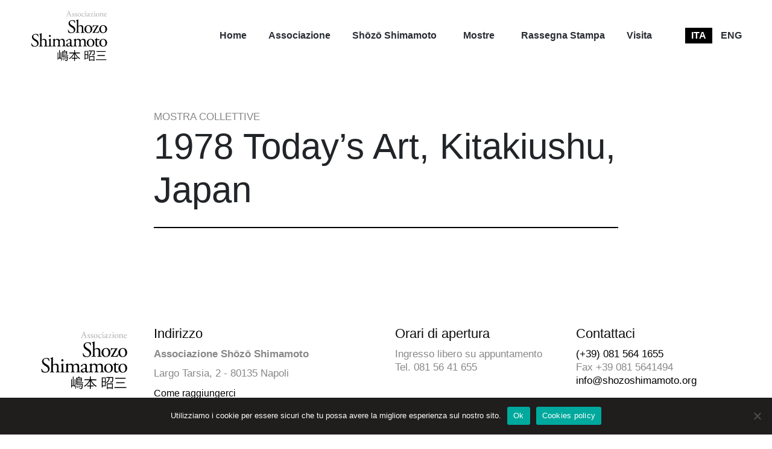

--- FILE ---
content_type: text/html; charset=UTF-8
request_url: https://www.shozoshimamoto.org/esibizioni/1978-todays-art-kitakiushu-japan/
body_size: 8260
content:

<!doctype html>

  <html class="no-js"  lang="it-IT">

	<head>
		<meta charset="utf-8">
		
		<!-- Force IE to use the latest rendering engine available -->
		<meta http-equiv="X-UA-Compatible" content="IE=edge">

		<!-- Mobile Meta -->
		<meta name="viewport" content="width=device-width, initial-scale=1.0">
		<meta class="foundation-mq">
		
		<!-- If Site Icon isn't set in customizer -->
		
		<link rel="pingback" href="https://www.shozoshimamoto.org/xmlrpc.php">

		<meta name='robots' content='index, follow, max-image-preview:large, max-snippet:-1, max-video-preview:-1' />

	<!-- This site is optimized with the Yoast SEO plugin v26.8 - https://yoast.com/product/yoast-seo-wordpress/ -->
	<title>1978 Today’s Art, Kitakiushu, Japan - Shōzō Shimamoto</title>
	<link rel="canonical" href="https://www.shozoshimamoto.org/esibizioni/1978-todays-art-kitakiushu-japan/" />
	<meta property="og:locale" content="it_IT" />
	<meta property="og:type" content="article" />
	<meta property="og:title" content="1978 Today’s Art, Kitakiushu, Japan - Shōzō Shimamoto" />
	<meta property="og:url" content="https://www.shozoshimamoto.org/esibizioni/1978-todays-art-kitakiushu-japan/" />
	<meta property="og:site_name" content="Shōzō Shimamoto" />
	<meta name="twitter:card" content="summary_large_image" />
	<script type="application/ld+json" class="yoast-schema-graph">{"@context":"https://schema.org","@graph":[{"@type":"WebPage","@id":"https://www.shozoshimamoto.org/esibizioni/1978-todays-art-kitakiushu-japan/","url":"https://www.shozoshimamoto.org/esibizioni/1978-todays-art-kitakiushu-japan/","name":"1978 Today’s Art, Kitakiushu, Japan - Shōzō Shimamoto","isPartOf":{"@id":"https://www.shozoshimamoto.org/#website"},"datePublished":"2021-06-23T14:26:46+00:00","breadcrumb":{"@id":"https://www.shozoshimamoto.org/esibizioni/1978-todays-art-kitakiushu-japan/#breadcrumb"},"inLanguage":"it-IT","potentialAction":[{"@type":"ReadAction","target":["https://www.shozoshimamoto.org/esibizioni/1978-todays-art-kitakiushu-japan/"]}]},{"@type":"BreadcrumbList","@id":"https://www.shozoshimamoto.org/esibizioni/1978-todays-art-kitakiushu-japan/#breadcrumb","itemListElement":[{"@type":"ListItem","position":1,"name":"Home","item":"https://www.shozoshimamoto.org/"},{"@type":"ListItem","position":2,"name":"Esibizioni","item":"https://www.shozoshimamoto.org/esibizioni/"},{"@type":"ListItem","position":3,"name":"1978 Today’s Art, Kitakiushu, Japan"}]},{"@type":"WebSite","@id":"https://www.shozoshimamoto.org/#website","url":"https://www.shozoshimamoto.org/","name":"Shōzō Shimamoto","description":"","publisher":{"@id":"https://www.shozoshimamoto.org/#organization"},"potentialAction":[{"@type":"SearchAction","target":{"@type":"EntryPoint","urlTemplate":"https://www.shozoshimamoto.org/?s={search_term_string}"},"query-input":{"@type":"PropertyValueSpecification","valueRequired":true,"valueName":"search_term_string"}}],"inLanguage":"it-IT"},{"@type":"Organization","@id":"https://www.shozoshimamoto.org/#organization","name":"Shozo Shimamoto","url":"https://www.shozoshimamoto.org/","logo":{"@type":"ImageObject","inLanguage":"it-IT","@id":"https://www.shozoshimamoto.org/#/schema/logo/image/","url":"https://www.shozoshimamoto.org/wp-content/uploads/2021/03/shimamoto.png","contentUrl":"https://www.shozoshimamoto.org/wp-content/uploads/2021/03/shimamoto.png","width":275,"height":191,"caption":"Shozo Shimamoto"},"image":{"@id":"https://www.shozoshimamoto.org/#/schema/logo/image/"}}]}</script>
	<!-- / Yoast SEO plugin. -->


<link rel='dns-prefetch' href='//unpkg.com' />
<link rel='dns-prefetch' href='//kit.fontawesome.com' />
<link rel='dns-prefetch' href='//fonts.googleapis.com' />
<link rel="alternate" type="application/rss+xml" title="Shōzō Shimamoto &raquo; Feed" href="https://www.shozoshimamoto.org/feed/" />
<link rel="alternate" title="oEmbed (JSON)" type="application/json+oembed" href="https://www.shozoshimamoto.org/wp-json/oembed/1.0/embed?url=https%3A%2F%2Fwww.shozoshimamoto.org%2Fesibizioni%2F1978-todays-art-kitakiushu-japan%2F" />
<link rel="alternate" title="oEmbed (XML)" type="text/xml+oembed" href="https://www.shozoshimamoto.org/wp-json/oembed/1.0/embed?url=https%3A%2F%2Fwww.shozoshimamoto.org%2Fesibizioni%2F1978-todays-art-kitakiushu-japan%2F&#038;format=xml" />
<style id='wp-img-auto-sizes-contain-inline-css' type='text/css'>
img:is([sizes=auto i],[sizes^="auto," i]){contain-intrinsic-size:3000px 1500px}
/*# sourceURL=wp-img-auto-sizes-contain-inline-css */
</style>
<style id='wp-emoji-styles-inline-css' type='text/css'>

	img.wp-smiley, img.emoji {
		display: inline !important;
		border: none !important;
		box-shadow: none !important;
		height: 1em !important;
		width: 1em !important;
		margin: 0 0.07em !important;
		vertical-align: -0.1em !important;
		background: none !important;
		padding: 0 !important;
	}
/*# sourceURL=wp-emoji-styles-inline-css */
</style>
<link rel='stylesheet' id='wp-block-library-css' href='https://www.shozoshimamoto.org/wp-includes/css/dist/block-library/style.min.css?ver=6.9' type='text/css' media='all' />
<style id='global-styles-inline-css' type='text/css'>
:root{--wp--preset--aspect-ratio--square: 1;--wp--preset--aspect-ratio--4-3: 4/3;--wp--preset--aspect-ratio--3-4: 3/4;--wp--preset--aspect-ratio--3-2: 3/2;--wp--preset--aspect-ratio--2-3: 2/3;--wp--preset--aspect-ratio--16-9: 16/9;--wp--preset--aspect-ratio--9-16: 9/16;--wp--preset--color--black: #000000;--wp--preset--color--cyan-bluish-gray: #abb8c3;--wp--preset--color--white: #ffffff;--wp--preset--color--pale-pink: #f78da7;--wp--preset--color--vivid-red: #cf2e2e;--wp--preset--color--luminous-vivid-orange: #ff6900;--wp--preset--color--luminous-vivid-amber: #fcb900;--wp--preset--color--light-green-cyan: #7bdcb5;--wp--preset--color--vivid-green-cyan: #00d084;--wp--preset--color--pale-cyan-blue: #8ed1fc;--wp--preset--color--vivid-cyan-blue: #0693e3;--wp--preset--color--vivid-purple: #9b51e0;--wp--preset--gradient--vivid-cyan-blue-to-vivid-purple: linear-gradient(135deg,rgb(6,147,227) 0%,rgb(155,81,224) 100%);--wp--preset--gradient--light-green-cyan-to-vivid-green-cyan: linear-gradient(135deg,rgb(122,220,180) 0%,rgb(0,208,130) 100%);--wp--preset--gradient--luminous-vivid-amber-to-luminous-vivid-orange: linear-gradient(135deg,rgb(252,185,0) 0%,rgb(255,105,0) 100%);--wp--preset--gradient--luminous-vivid-orange-to-vivid-red: linear-gradient(135deg,rgb(255,105,0) 0%,rgb(207,46,46) 100%);--wp--preset--gradient--very-light-gray-to-cyan-bluish-gray: linear-gradient(135deg,rgb(238,238,238) 0%,rgb(169,184,195) 100%);--wp--preset--gradient--cool-to-warm-spectrum: linear-gradient(135deg,rgb(74,234,220) 0%,rgb(151,120,209) 20%,rgb(207,42,186) 40%,rgb(238,44,130) 60%,rgb(251,105,98) 80%,rgb(254,248,76) 100%);--wp--preset--gradient--blush-light-purple: linear-gradient(135deg,rgb(255,206,236) 0%,rgb(152,150,240) 100%);--wp--preset--gradient--blush-bordeaux: linear-gradient(135deg,rgb(254,205,165) 0%,rgb(254,45,45) 50%,rgb(107,0,62) 100%);--wp--preset--gradient--luminous-dusk: linear-gradient(135deg,rgb(255,203,112) 0%,rgb(199,81,192) 50%,rgb(65,88,208) 100%);--wp--preset--gradient--pale-ocean: linear-gradient(135deg,rgb(255,245,203) 0%,rgb(182,227,212) 50%,rgb(51,167,181) 100%);--wp--preset--gradient--electric-grass: linear-gradient(135deg,rgb(202,248,128) 0%,rgb(113,206,126) 100%);--wp--preset--gradient--midnight: linear-gradient(135deg,rgb(2,3,129) 0%,rgb(40,116,252) 100%);--wp--preset--font-size--small: 13px;--wp--preset--font-size--medium: 20px;--wp--preset--font-size--large: 36px;--wp--preset--font-size--x-large: 42px;--wp--preset--spacing--20: 0.44rem;--wp--preset--spacing--30: 0.67rem;--wp--preset--spacing--40: 1rem;--wp--preset--spacing--50: 1.5rem;--wp--preset--spacing--60: 2.25rem;--wp--preset--spacing--70: 3.38rem;--wp--preset--spacing--80: 5.06rem;--wp--preset--shadow--natural: 6px 6px 9px rgba(0, 0, 0, 0.2);--wp--preset--shadow--deep: 12px 12px 50px rgba(0, 0, 0, 0.4);--wp--preset--shadow--sharp: 6px 6px 0px rgba(0, 0, 0, 0.2);--wp--preset--shadow--outlined: 6px 6px 0px -3px rgb(255, 255, 255), 6px 6px rgb(0, 0, 0);--wp--preset--shadow--crisp: 6px 6px 0px rgb(0, 0, 0);}:where(.is-layout-flex){gap: 0.5em;}:where(.is-layout-grid){gap: 0.5em;}body .is-layout-flex{display: flex;}.is-layout-flex{flex-wrap: wrap;align-items: center;}.is-layout-flex > :is(*, div){margin: 0;}body .is-layout-grid{display: grid;}.is-layout-grid > :is(*, div){margin: 0;}:where(.wp-block-columns.is-layout-flex){gap: 2em;}:where(.wp-block-columns.is-layout-grid){gap: 2em;}:where(.wp-block-post-template.is-layout-flex){gap: 1.25em;}:where(.wp-block-post-template.is-layout-grid){gap: 1.25em;}.has-black-color{color: var(--wp--preset--color--black) !important;}.has-cyan-bluish-gray-color{color: var(--wp--preset--color--cyan-bluish-gray) !important;}.has-white-color{color: var(--wp--preset--color--white) !important;}.has-pale-pink-color{color: var(--wp--preset--color--pale-pink) !important;}.has-vivid-red-color{color: var(--wp--preset--color--vivid-red) !important;}.has-luminous-vivid-orange-color{color: var(--wp--preset--color--luminous-vivid-orange) !important;}.has-luminous-vivid-amber-color{color: var(--wp--preset--color--luminous-vivid-amber) !important;}.has-light-green-cyan-color{color: var(--wp--preset--color--light-green-cyan) !important;}.has-vivid-green-cyan-color{color: var(--wp--preset--color--vivid-green-cyan) !important;}.has-pale-cyan-blue-color{color: var(--wp--preset--color--pale-cyan-blue) !important;}.has-vivid-cyan-blue-color{color: var(--wp--preset--color--vivid-cyan-blue) !important;}.has-vivid-purple-color{color: var(--wp--preset--color--vivid-purple) !important;}.has-black-background-color{background-color: var(--wp--preset--color--black) !important;}.has-cyan-bluish-gray-background-color{background-color: var(--wp--preset--color--cyan-bluish-gray) !important;}.has-white-background-color{background-color: var(--wp--preset--color--white) !important;}.has-pale-pink-background-color{background-color: var(--wp--preset--color--pale-pink) !important;}.has-vivid-red-background-color{background-color: var(--wp--preset--color--vivid-red) !important;}.has-luminous-vivid-orange-background-color{background-color: var(--wp--preset--color--luminous-vivid-orange) !important;}.has-luminous-vivid-amber-background-color{background-color: var(--wp--preset--color--luminous-vivid-amber) !important;}.has-light-green-cyan-background-color{background-color: var(--wp--preset--color--light-green-cyan) !important;}.has-vivid-green-cyan-background-color{background-color: var(--wp--preset--color--vivid-green-cyan) !important;}.has-pale-cyan-blue-background-color{background-color: var(--wp--preset--color--pale-cyan-blue) !important;}.has-vivid-cyan-blue-background-color{background-color: var(--wp--preset--color--vivid-cyan-blue) !important;}.has-vivid-purple-background-color{background-color: var(--wp--preset--color--vivid-purple) !important;}.has-black-border-color{border-color: var(--wp--preset--color--black) !important;}.has-cyan-bluish-gray-border-color{border-color: var(--wp--preset--color--cyan-bluish-gray) !important;}.has-white-border-color{border-color: var(--wp--preset--color--white) !important;}.has-pale-pink-border-color{border-color: var(--wp--preset--color--pale-pink) !important;}.has-vivid-red-border-color{border-color: var(--wp--preset--color--vivid-red) !important;}.has-luminous-vivid-orange-border-color{border-color: var(--wp--preset--color--luminous-vivid-orange) !important;}.has-luminous-vivid-amber-border-color{border-color: var(--wp--preset--color--luminous-vivid-amber) !important;}.has-light-green-cyan-border-color{border-color: var(--wp--preset--color--light-green-cyan) !important;}.has-vivid-green-cyan-border-color{border-color: var(--wp--preset--color--vivid-green-cyan) !important;}.has-pale-cyan-blue-border-color{border-color: var(--wp--preset--color--pale-cyan-blue) !important;}.has-vivid-cyan-blue-border-color{border-color: var(--wp--preset--color--vivid-cyan-blue) !important;}.has-vivid-purple-border-color{border-color: var(--wp--preset--color--vivid-purple) !important;}.has-vivid-cyan-blue-to-vivid-purple-gradient-background{background: var(--wp--preset--gradient--vivid-cyan-blue-to-vivid-purple) !important;}.has-light-green-cyan-to-vivid-green-cyan-gradient-background{background: var(--wp--preset--gradient--light-green-cyan-to-vivid-green-cyan) !important;}.has-luminous-vivid-amber-to-luminous-vivid-orange-gradient-background{background: var(--wp--preset--gradient--luminous-vivid-amber-to-luminous-vivid-orange) !important;}.has-luminous-vivid-orange-to-vivid-red-gradient-background{background: var(--wp--preset--gradient--luminous-vivid-orange-to-vivid-red) !important;}.has-very-light-gray-to-cyan-bluish-gray-gradient-background{background: var(--wp--preset--gradient--very-light-gray-to-cyan-bluish-gray) !important;}.has-cool-to-warm-spectrum-gradient-background{background: var(--wp--preset--gradient--cool-to-warm-spectrum) !important;}.has-blush-light-purple-gradient-background{background: var(--wp--preset--gradient--blush-light-purple) !important;}.has-blush-bordeaux-gradient-background{background: var(--wp--preset--gradient--blush-bordeaux) !important;}.has-luminous-dusk-gradient-background{background: var(--wp--preset--gradient--luminous-dusk) !important;}.has-pale-ocean-gradient-background{background: var(--wp--preset--gradient--pale-ocean) !important;}.has-electric-grass-gradient-background{background: var(--wp--preset--gradient--electric-grass) !important;}.has-midnight-gradient-background{background: var(--wp--preset--gradient--midnight) !important;}.has-small-font-size{font-size: var(--wp--preset--font-size--small) !important;}.has-medium-font-size{font-size: var(--wp--preset--font-size--medium) !important;}.has-large-font-size{font-size: var(--wp--preset--font-size--large) !important;}.has-x-large-font-size{font-size: var(--wp--preset--font-size--x-large) !important;}
/*# sourceURL=global-styles-inline-css */
</style>

<style id='classic-theme-styles-inline-css' type='text/css'>
/*! This file is auto-generated */
.wp-block-button__link{color:#fff;background-color:#32373c;border-radius:9999px;box-shadow:none;text-decoration:none;padding:calc(.667em + 2px) calc(1.333em + 2px);font-size:1.125em}.wp-block-file__button{background:#32373c;color:#fff;text-decoration:none}
/*# sourceURL=/wp-includes/css/classic-themes.min.css */
</style>
<link rel='stylesheet' id='categories-images-styles-css' href='https://www.shozoshimamoto.org/wp-content/plugins/categories-images/assets/css/zci-styles.css?ver=3.3.1' type='text/css' media='all' />
<link rel='stylesheet' id='contact-form-7-css' href='https://www.shozoshimamoto.org/wp-content/plugins/contact-form-7/includes/css/styles.css?ver=6.1.4' type='text/css' media='all' />
<link rel='stylesheet' id='cookie-notice-front-css' href='https://www.shozoshimamoto.org/wp-content/plugins/cookie-notice/css/front.min.css?ver=2.5.11' type='text/css' media='all' />
<link rel='stylesheet' id='wpml-menu-item-0-css' href='https://www.shozoshimamoto.org/wp-content/plugins/sitepress-multilingual-cms/templates/language-switchers/menu-item/style.min.css?ver=1' type='text/css' media='all' />
<link rel='stylesheet' id='foundation-css-css' href='https://www.shozoshimamoto.org/wp-content/themes/amaranto_theme/foundation-sites/dist/css/foundation-float.min.css?ver=6.4.1' type='text/css' media='all' />
<link rel='stylesheet' id='swiper-bundle-css' href='https://unpkg.com/swiper/swiper-bundle.css?ver=6.9' type='text/css' media='all' />
<link rel='stylesheet' id='swiper-bundle-min-css' href='https://unpkg.com/swiper/swiper-bundle.min.css?ver=6.9' type='text/css' media='all' />
<link rel='stylesheet' id='lightbox-css' href='https://www.shozoshimamoto.org/wp-content/themes/amaranto_theme/lightbox/css/lightbox.css?ver=1616756063' type='text/css' media='all' />
<link rel='stylesheet' id='google-fonts-css' href='https://fonts.googleapis.com/css2?family=Merriweather&#038;display=swap&#038;ver=6.9' type='text/css' media='all' />
<link rel='stylesheet' id='amaranto-css-css' href='https://www.shozoshimamoto.org/wp-content/themes/amaranto_theme/assets/styles/app.css?ver=1616756063' type='text/css' media='all' />
<link rel='stylesheet' id='site-css-css' href='https://www.shozoshimamoto.org/wp-content/themes/amaranto_theme/assets/styles/style.css?ver=1616756063' type='text/css' media='all' />
<script type="text/javascript" id="cookie-notice-front-js-before">
/* <![CDATA[ */
var cnArgs = {"ajaxUrl":"https:\/\/www.shozoshimamoto.org\/wp-admin\/admin-ajax.php","nonce":"497a1bc961","hideEffect":"fade","position":"bottom","onScroll":false,"onScrollOffset":100,"onClick":false,"cookieName":"cookie_notice_accepted","cookieTime":2592000,"cookieTimeRejected":2592000,"globalCookie":false,"redirection":false,"cache":false,"revokeCookies":false,"revokeCookiesOpt":"automatic"};

//# sourceURL=cookie-notice-front-js-before
/* ]]> */
</script>
<script type="text/javascript" src="https://www.shozoshimamoto.org/wp-content/plugins/cookie-notice/js/front.min.js?ver=2.5.11" id="cookie-notice-front-js"></script>
<script type="text/javascript" src="https://www.shozoshimamoto.org/wp-includes/js/jquery/jquery.min.js?ver=3.7.1" id="jquery-core-js"></script>
<script type="text/javascript" src="https://www.shozoshimamoto.org/wp-includes/js/jquery/jquery-migrate.min.js?ver=3.4.1" id="jquery-migrate-js"></script>
<script type="text/javascript" src="https://unpkg.com/swiper/swiper-bundle.js?ver=6.9" id="swiper-bundle-js-js"></script>
<script type="text/javascript" src="https://unpkg.com/swiper/swiper-bundle.min.js?ver=6.9" id="swiper-bundle-min-js-js"></script>
<script type="text/javascript" src="https://www.shozoshimamoto.org/wp-content/themes/amaranto_theme/lightbox/js/lightbox.js?ver=1616756063" id="lightbox-js-js"></script>
<script type="text/javascript" src="https://kit.fontawesome.com/391f644c42.js?ver=6.9" id="font-awesome-js"></script>
<link rel="https://api.w.org/" href="https://www.shozoshimamoto.org/wp-json/" /><link rel="alternate" title="JSON" type="application/json" href="https://www.shozoshimamoto.org/wp-json/wp/v2/esibizioni/2675" /><link rel='shortlink' href='https://www.shozoshimamoto.org/?p=2675' />
<meta name="generator" content="WPML ver:4.8.6 stt:1,27;" />
<link rel="icon" href="https://www.shozoshimamoto.org/wp-content/uploads/2021/05/cropped-favicon-32x32.png" sizes="32x32" />
<link rel="icon" href="https://www.shozoshimamoto.org/wp-content/uploads/2021/05/cropped-favicon-192x192.png" sizes="192x192" />
<link rel="apple-touch-icon" href="https://www.shozoshimamoto.org/wp-content/uploads/2021/05/cropped-favicon-180x180.png" />
<meta name="msapplication-TileImage" content="https://www.shozoshimamoto.org/wp-content/uploads/2021/05/cropped-favicon-270x270.png" />

		<!-- Google tag (gtag.js) -->
<script async src="https://www.googletagmanager.com/gtag/js?id=G-WSGKLFJJL2"></script>
<script>
  window.dataLayer = window.dataLayer || [];
  function gtag(){dataLayer.push(arguments);}
  gtag('js', new Date());

  gtag('config', 'G-WSGKLFJJL2');
</script>

	</head>
			
	<body class="wp-singular esibizioni-template-default single single-esibizioni postid-2675 wp-theme-amaranto_theme cookies-not-set">

		<div class="off-canvas-wrapper">
			
			<!-- Load off-canvas container. Feel free to remove if not using. -->			
			
<div class="off-canvas position-right" id="off-canvas" data-off-canvas>
	<ul id="menu-main-menu-ita" class="vertical menu accordion-menu" data-accordion-menu><li id="menu-item-19" class="menu-item menu-item-type-post_type menu-item-object-page menu-item-home menu-item-19"><a href="https://www.shozoshimamoto.org/">Home</a></li>
<li id="menu-item-1518" class="menu-item menu-item-type-post_type menu-item-object-page menu-item-1518"><a href="https://www.shozoshimamoto.org/associazione/">Associazione</a></li>
<li id="menu-item-1358" class="menu-item menu-item-type-custom menu-item-object-custom menu-item-has-children menu-item-1358"><a href="#">Shōzō Shimamoto</a>
<ul class="vertical menu">
	<li id="menu-item-1302" class="menu-item menu-item-type-post_type menu-item-object-page menu-item-1302"><a href="https://www.shozoshimamoto.org/biografia/">Biografia</a></li>
	<li id="menu-item-1305" class="menu-item menu-item-type-post_type menu-item-object-page menu-item-1305"><a href="https://www.shozoshimamoto.org/bibliografia/">Bibliografia</a></li>
	<li id="menu-item-2143" class="menu-item menu-item-type-post_type_archive menu-item-object-testi_critici menu-item-2143"><a href="https://www.shozoshimamoto.org/testi_critici/">Testi Critici</a></li>
	<li id="menu-item-2144" class="menu-item menu-item-type-post_type_archive menu-item-object-testi_caos menu-item-2144"><a href="https://www.shozoshimamoto.org/testi_caos/">Testi Autografi</a></li>
</ul>
</li>
<li id="menu-item-2092" class="menu-item menu-item-type-custom menu-item-object-custom menu-item-has-children menu-item-2092"><a href="#">Mostre</a>
<ul class="vertical menu">
	<li id="menu-item-2095" class="menu-item menu-item-type-taxonomy menu-item-object-tipologia menu-item-2095"><a href="https://www.shozoshimamoto.org/tipologia/mostre-personali/">Mostre Personali</a></li>
	<li id="menu-item-2094" class="menu-item menu-item-type-taxonomy menu-item-object-tipologia current-esibizioni-ancestor current-menu-parent current-esibizioni-parent menu-item-2094"><a href="https://www.shozoshimamoto.org/tipologia/mostra-collettive/">Mostra Collettive</a></li>
</ul>
</li>
<li id="menu-item-1309" class="menu-item menu-item-type-post_type_archive menu-item-object-rassegna_stampa menu-item-1309"><a href="https://www.shozoshimamoto.org/rassegna_stampa/">Rassegna Stampa</a></li>
<li id="menu-item-1304" class="last_link menu-item menu-item-type-post_type menu-item-object-page menu-item-1304"><a href="https://www.shozoshimamoto.org/visita/">Visita</a></li>
<li id="menu-item-wpml-ls-18-it" class="menu-item wpml-ls-slot-18 wpml-ls-item wpml-ls-item-it wpml-ls-current-language wpml-ls-menu-item wpml-ls-first-item menu-item-type-wpml_ls_menu_item menu-item-object-wpml_ls_menu_item menu-item-wpml-ls-18-it"><a href="https://www.shozoshimamoto.org/esibizioni/1978-todays-art-kitakiushu-japan/" role="menuitem"><span class="wpml-ls-display">ITA</span></a></li>
<li id="menu-item-wpml-ls-18-en" class="menu-item wpml-ls-slot-18 wpml-ls-item wpml-ls-item-en wpml-ls-menu-item wpml-ls-last-item menu-item-type-wpml_ls_menu_item menu-item-object-wpml_ls_menu_item menu-item-wpml-ls-18-en"><a href="https://www.shozoshimamoto.org/en/esibizioni/1978-todays-art-kitakiushu-japan/" title="Passa a ENG" aria-label="Passa a ENG" role="menuitem"><span class="wpml-ls-display">ENG</span></a></li>
</ul></div>			
			<div class="off-canvas-content" data-off-canvas-content>
				
				<header class="header" role="banner">
							
					 <!-- This navs will be applied to the topbar, above all content 
						  To see additional nav styles, visit the /parts directory -->
					 
<div class="top-bar" id="top-bar-menu">
	<div class="row">
		<div class="top-bar-left float-left">
			<ul class="menu logo">
				<li><a href="https://www.shozoshimamoto.org"><img src="https://www.shozoshimamoto.org/wp-content/themes/amaranto_theme/assets/images/shimamoto.svg"></a></li>
			</ul>
		</div>
		<div class="top-bar-right nav-full">
			<ul id="menu-main-menu-ita-1" class="medium-horizontal menu" data-responsive-menu="accordion medium-dropdown"><li class="menu-item menu-item-type-post_type menu-item-object-page menu-item-home menu-item-19"><a href="https://www.shozoshimamoto.org/">Home</a></li>
<li class="menu-item menu-item-type-post_type menu-item-object-page menu-item-1518"><a href="https://www.shozoshimamoto.org/associazione/">Associazione</a></li>
<li class="menu-item menu-item-type-custom menu-item-object-custom menu-item-has-children menu-item-1358"><a href="#">Shōzō Shimamoto</a>
<ul class="menu">
	<li class="menu-item menu-item-type-post_type menu-item-object-page menu-item-1302"><a href="https://www.shozoshimamoto.org/biografia/">Biografia</a></li>
	<li class="menu-item menu-item-type-post_type menu-item-object-page menu-item-1305"><a href="https://www.shozoshimamoto.org/bibliografia/">Bibliografia</a></li>
	<li class="menu-item menu-item-type-post_type_archive menu-item-object-testi_critici menu-item-2143"><a href="https://www.shozoshimamoto.org/testi_critici/">Testi Critici</a></li>
	<li class="menu-item menu-item-type-post_type_archive menu-item-object-testi_caos menu-item-2144"><a href="https://www.shozoshimamoto.org/testi_caos/">Testi Autografi</a></li>
</ul>
</li>
<li class="menu-item menu-item-type-custom menu-item-object-custom menu-item-has-children menu-item-2092"><a href="#">Mostre</a>
<ul class="menu">
	<li class="menu-item menu-item-type-taxonomy menu-item-object-tipologia menu-item-2095"><a href="https://www.shozoshimamoto.org/tipologia/mostre-personali/">Mostre Personali</a></li>
	<li class="menu-item menu-item-type-taxonomy menu-item-object-tipologia current-esibizioni-ancestor current-menu-parent current-esibizioni-parent menu-item-2094"><a href="https://www.shozoshimamoto.org/tipologia/mostra-collettive/">Mostra Collettive</a></li>
</ul>
</li>
<li class="menu-item menu-item-type-post_type_archive menu-item-object-rassegna_stampa menu-item-1309"><a href="https://www.shozoshimamoto.org/rassegna_stampa/">Rassegna Stampa</a></li>
<li class="last_link menu-item menu-item-type-post_type menu-item-object-page menu-item-1304"><a href="https://www.shozoshimamoto.org/visita/">Visita</a></li>
<li class="menu-item wpml-ls-slot-18 wpml-ls-item wpml-ls-item-it wpml-ls-current-language wpml-ls-menu-item wpml-ls-first-item menu-item-type-wpml_ls_menu_item menu-item-object-wpml_ls_menu_item menu-item-wpml-ls-18-it"><a href="https://www.shozoshimamoto.org/esibizioni/1978-todays-art-kitakiushu-japan/" role="menuitem"><span class="wpml-ls-display">ITA</span></a></li>
<li class="menu-item wpml-ls-slot-18 wpml-ls-item wpml-ls-item-en wpml-ls-menu-item wpml-ls-last-item menu-item-type-wpml_ls_menu_item menu-item-object-wpml_ls_menu_item menu-item-wpml-ls-18-en"><a href="https://www.shozoshimamoto.org/en/esibizioni/1978-todays-art-kitakiushu-japan/" title="Passa a ENG" aria-label="Passa a ENG" role="menuitem"><span class="wpml-ls-display">ENG</span></a></li>
</ul>	
		</div>
		<div class="top-bar-right float-right nav-responsive">
			<ul class="menu">
				<!-- <li><button class="menu-icon" type="button" data-toggle="off-canvas"></button></li> -->
				<li><a data-toggle="off-canvas">Menu<i class="fas fa-bars"></i></a></li>
			</ul>
		</div>
	</div>	
</div>	 	
				</header> <!-- end .header -->

<div class="row archivio-single">
	<div class="medium-8 medium-centered columns">
		<div class="introduzione">
			<p>Mostra Collettive</p>
			<h1>1978 Today’s Art, Kitakiushu, Japan</h1>
		</div>	
			</div>	
</div>		


	



					
				<footer class="footer" role="contentinfo">
					
					<div class="inner-footer row">
						
						<div class="small-6 medium-3 large-2 columns">
							<img src="https://www.shozoshimamoto.org/wp-content/themes/amaranto_theme/assets/images/shimamoto.svg">
						</div>

						<div class="small-6 medium-3 large-4 columns">
							<h3>Indirizzo</h3>
							<p><strong>Associazione Shōzō Shimamoto</strong></p>
							<p>Largo Tarsia, 2 - 80135 Napoli</p>
							<a href="https://www.shozoshimamoto.org/visita/">Come raggiungerci</a>
						</div>

						<div class="small-6 medium-3 large-3 columns">
							<h3>Orari di apertura</h3>
							<p>Ingresso libero su appuntamento Tel. 081 56 41 655</p>
						</div>

						<div class="small-6 medium-3 large-3 columns">
							<h3>Contattaci</h3>
							<p><a href="tel:+390815641655">(+39) 081 564 1655</a><br>
							Fax +39 081 5641494<br>
							<a href="mailto:info@shozoshimamoto.org">info@shozoshimamoto.org</a><br><br>
							Seguici su: <a href="https://www.facebook.com/associazioneshozoshimamoto/"><i class="fab fa-facebook-f"></i></a> <a href="https://www.instagram.com/associazioneshozoshimamoto/"><i class="fab fa-instagram"></i></a></p>
	    				</div>
						
						<div class="small-12 medium-12 large-12 columns">
							<p class="source-org copyright">&copy; 2026 Associazione Shōzō Shimamoto. Tutti i diritti riservati<br>
							C.F. 95095540639<br>
							<a href="https://www.shozoshimamoto.org/privacy-cookies-policy/">Privacy & Cookies Policy</a> - <a href="https://www.amarantoweb.com/">Credits</a>
							</p>
						</div>
					
					</div> <!-- end #inner-footer -->
				
				</footer> <!-- end .footer -->
			
			</div>  <!-- end .off-canvas-content -->
					
		</div> <!-- end .off-canvas-wrapper -->
		
		<script type="speculationrules">
{"prefetch":[{"source":"document","where":{"and":[{"href_matches":"/*"},{"not":{"href_matches":["/wp-*.php","/wp-admin/*","/wp-content/uploads/*","/wp-content/*","/wp-content/plugins/*","/wp-content/themes/amaranto_theme/*","/*\\?(.+)"]}},{"not":{"selector_matches":"a[rel~=\"nofollow\"]"}},{"not":{"selector_matches":".no-prefetch, .no-prefetch a"}}]},"eagerness":"conservative"}]}
</script>
<script type="text/javascript" src="https://www.shozoshimamoto.org/wp-includes/js/dist/hooks.min.js?ver=dd5603f07f9220ed27f1" id="wp-hooks-js"></script>
<script type="text/javascript" src="https://www.shozoshimamoto.org/wp-includes/js/dist/i18n.min.js?ver=c26c3dc7bed366793375" id="wp-i18n-js"></script>
<script type="text/javascript" id="wp-i18n-js-after">
/* <![CDATA[ */
wp.i18n.setLocaleData( { 'text direction\u0004ltr': [ 'ltr' ] } );
//# sourceURL=wp-i18n-js-after
/* ]]> */
</script>
<script type="text/javascript" src="https://www.shozoshimamoto.org/wp-content/plugins/contact-form-7/includes/swv/js/index.js?ver=6.1.4" id="swv-js"></script>
<script type="text/javascript" id="contact-form-7-js-translations">
/* <![CDATA[ */
( function( domain, translations ) {
	var localeData = translations.locale_data[ domain ] || translations.locale_data.messages;
	localeData[""].domain = domain;
	wp.i18n.setLocaleData( localeData, domain );
} )( "contact-form-7", {"translation-revision-date":"2026-01-14 20:31:08+0000","generator":"GlotPress\/4.0.3","domain":"messages","locale_data":{"messages":{"":{"domain":"messages","plural-forms":"nplurals=2; plural=n != 1;","lang":"it"},"This contact form is placed in the wrong place.":["Questo modulo di contatto \u00e8 posizionato nel posto sbagliato."],"Error:":["Errore:"]}},"comment":{"reference":"includes\/js\/index.js"}} );
//# sourceURL=contact-form-7-js-translations
/* ]]> */
</script>
<script type="text/javascript" id="contact-form-7-js-before">
/* <![CDATA[ */
var wpcf7 = {
    "api": {
        "root": "https:\/\/www.shozoshimamoto.org\/wp-json\/",
        "namespace": "contact-form-7\/v1"
    }
};
//# sourceURL=contact-form-7-js-before
/* ]]> */
</script>
<script type="text/javascript" src="https://www.shozoshimamoto.org/wp-content/plugins/contact-form-7/includes/js/index.js?ver=6.1.4" id="contact-form-7-js"></script>
<script type="text/javascript" src="https://www.shozoshimamoto.org/wp-content/themes/amaranto_theme/foundation-sites/dist/js/foundation.min.js?ver=6.4.1" id="foundation-js-js"></script>
<script type="text/javascript" src="https://www.shozoshimamoto.org/wp-content/themes/amaranto_theme/assets/scripts/scripts.js?ver=1616756063" id="site-js-js"></script>
<script id="wp-emoji-settings" type="application/json">
{"baseUrl":"https://s.w.org/images/core/emoji/17.0.2/72x72/","ext":".png","svgUrl":"https://s.w.org/images/core/emoji/17.0.2/svg/","svgExt":".svg","source":{"concatemoji":"https://www.shozoshimamoto.org/wp-includes/js/wp-emoji-release.min.js?ver=6.9"}}
</script>
<script type="module">
/* <![CDATA[ */
/*! This file is auto-generated */
const a=JSON.parse(document.getElementById("wp-emoji-settings").textContent),o=(window._wpemojiSettings=a,"wpEmojiSettingsSupports"),s=["flag","emoji"];function i(e){try{var t={supportTests:e,timestamp:(new Date).valueOf()};sessionStorage.setItem(o,JSON.stringify(t))}catch(e){}}function c(e,t,n){e.clearRect(0,0,e.canvas.width,e.canvas.height),e.fillText(t,0,0);t=new Uint32Array(e.getImageData(0,0,e.canvas.width,e.canvas.height).data);e.clearRect(0,0,e.canvas.width,e.canvas.height),e.fillText(n,0,0);const a=new Uint32Array(e.getImageData(0,0,e.canvas.width,e.canvas.height).data);return t.every((e,t)=>e===a[t])}function p(e,t){e.clearRect(0,0,e.canvas.width,e.canvas.height),e.fillText(t,0,0);var n=e.getImageData(16,16,1,1);for(let e=0;e<n.data.length;e++)if(0!==n.data[e])return!1;return!0}function u(e,t,n,a){switch(t){case"flag":return n(e,"\ud83c\udff3\ufe0f\u200d\u26a7\ufe0f","\ud83c\udff3\ufe0f\u200b\u26a7\ufe0f")?!1:!n(e,"\ud83c\udde8\ud83c\uddf6","\ud83c\udde8\u200b\ud83c\uddf6")&&!n(e,"\ud83c\udff4\udb40\udc67\udb40\udc62\udb40\udc65\udb40\udc6e\udb40\udc67\udb40\udc7f","\ud83c\udff4\u200b\udb40\udc67\u200b\udb40\udc62\u200b\udb40\udc65\u200b\udb40\udc6e\u200b\udb40\udc67\u200b\udb40\udc7f");case"emoji":return!a(e,"\ud83e\u1fac8")}return!1}function f(e,t,n,a){let r;const o=(r="undefined"!=typeof WorkerGlobalScope&&self instanceof WorkerGlobalScope?new OffscreenCanvas(300,150):document.createElement("canvas")).getContext("2d",{willReadFrequently:!0}),s=(o.textBaseline="top",o.font="600 32px Arial",{});return e.forEach(e=>{s[e]=t(o,e,n,a)}),s}function r(e){var t=document.createElement("script");t.src=e,t.defer=!0,document.head.appendChild(t)}a.supports={everything:!0,everythingExceptFlag:!0},new Promise(t=>{let n=function(){try{var e=JSON.parse(sessionStorage.getItem(o));if("object"==typeof e&&"number"==typeof e.timestamp&&(new Date).valueOf()<e.timestamp+604800&&"object"==typeof e.supportTests)return e.supportTests}catch(e){}return null}();if(!n){if("undefined"!=typeof Worker&&"undefined"!=typeof OffscreenCanvas&&"undefined"!=typeof URL&&URL.createObjectURL&&"undefined"!=typeof Blob)try{var e="postMessage("+f.toString()+"("+[JSON.stringify(s),u.toString(),c.toString(),p.toString()].join(",")+"));",a=new Blob([e],{type:"text/javascript"});const r=new Worker(URL.createObjectURL(a),{name:"wpTestEmojiSupports"});return void(r.onmessage=e=>{i(n=e.data),r.terminate(),t(n)})}catch(e){}i(n=f(s,u,c,p))}t(n)}).then(e=>{for(const n in e)a.supports[n]=e[n],a.supports.everything=a.supports.everything&&a.supports[n],"flag"!==n&&(a.supports.everythingExceptFlag=a.supports.everythingExceptFlag&&a.supports[n]);var t;a.supports.everythingExceptFlag=a.supports.everythingExceptFlag&&!a.supports.flag,a.supports.everything||((t=a.source||{}).concatemoji?r(t.concatemoji):t.wpemoji&&t.twemoji&&(r(t.twemoji),r(t.wpemoji)))});
//# sourceURL=https://www.shozoshimamoto.org/wp-includes/js/wp-emoji-loader.min.js
/* ]]> */
</script>

		<!-- Cookie Notice plugin v2.5.11 by Hu-manity.co https://hu-manity.co/ -->
		<div id="cookie-notice" role="dialog" class="cookie-notice-hidden cookie-revoke-hidden cn-position-bottom" aria-label="Cookie Notice" style="background-color: rgba(0,0,0,1);"><div class="cookie-notice-container" style="color: #fff"><span id="cn-notice-text" class="cn-text-container">Utilizziamo i cookie per essere sicuri che tu possa avere la migliore esperienza sul nostro sito.</span><span id="cn-notice-buttons" class="cn-buttons-container"><button id="cn-accept-cookie" data-cookie-set="accept" class="cn-set-cookie cn-button" aria-label="Ok" style="background-color: #00a99d">Ok</button><button data-link-url="https://www.shozoshimamoto.org/privacy-cookies-policy/" data-link-target="_blank" id="cn-more-info" class="cn-more-info cn-button" aria-label="Cookies policy" style="background-color: #00a99d">Cookies policy</button></span><button type="button" id="cn-close-notice" data-cookie-set="accept" class="cn-close-icon" aria-label="No"></button></div>
			
		</div>
		<!-- / Cookie Notice plugin -->		
	</body>
	
</html> <!-- end page -->